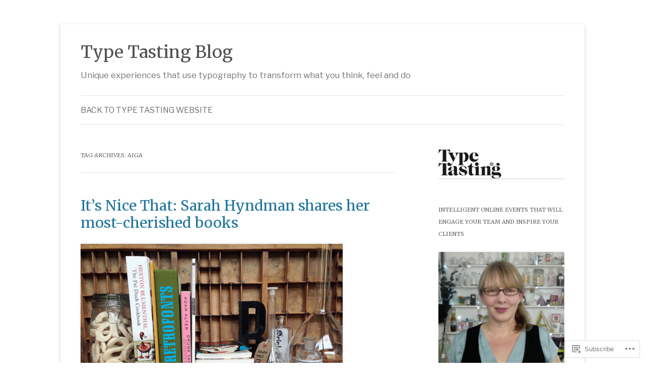

--- FILE ---
content_type: text/html; charset=UTF-8
request_url: https://typetastingnews.com/tag/aiga/
body_size: 19266
content:
<!DOCTYPE html>
<!--[if IE 7]>
<html class="ie ie7" lang="en">
<![endif]-->
<!--[if IE 8]>
<html class="ie ie8" lang="en">
<![endif]-->
<!--[if !(IE 7) & !(IE 8)]><!-->
<html lang="en">
<!--<![endif]-->
<head>
<meta charset="UTF-8" />
<meta name="viewport" content="width=device-width" />
<title>AIGA | Type Tasting Blog</title>
<link rel="profile" href="https://gmpg.org/xfn/11" />
<link rel="pingback" href="https://typetastingnews.com/xmlrpc.php">
<!--[if lt IE 9]>
<script src="https://s0.wp.com/wp-content/themes/pub/twentytwelve/js/html5.js?m=1394055319i&amp;ver=3.7.0" type="text/javascript"></script>
<![endif]-->
<script type="text/javascript">
  WebFontConfig = {"google":{"families":["Merriweather:r:latin,latin-ext","Libre+Franklin:r,i,b,bi:latin,latin-ext"]},"api_url":"https:\/\/fonts-api.wp.com\/css"};
  (function() {
    var wf = document.createElement('script');
    wf.src = '/wp-content/plugins/custom-fonts/js/webfont.js';
    wf.type = 'text/javascript';
    wf.async = 'true';
    var s = document.getElementsByTagName('script')[0];
    s.parentNode.insertBefore(wf, s);
	})();
</script><style id="jetpack-custom-fonts-css">.wf-active .site-header h1{font-size:33.8px;font-family:"Merriweather",serif;font-style:normal;font-weight:400}.wf-active body, .wf-active body.custom-font-enabled{font-size:18.2px;font-family:"Libre Franklin",sans-serif}.wf-active .site-header h2{font-size:16.9px;font-family:"Libre Franklin",sans-serif}.wf-active .main-navigation li, .wf-active nav[role="navigation"].main-small-navigation li{font-size:15.6px}.wf-active .entry-header .comments-link{font-size:16.9px}.wf-active h1, .wf-active h2, .wf-active h3, .wf-active h4, .wf-active h5, .wf-active h6{font-family:"Merriweather",serif;font-style:normal;font-weight:400}.wf-active .entry-header .entry-title{font-size:26px;font-weight:400;font-style:normal}.wf-active .comment-content h1, .wf-active .entry-content h1{font-size:27.3px;font-style:normal;font-weight:400}.wf-active .comment-content h2, .wf-active .entry-content h2{font-size:23.4px;font-style:normal;font-weight:400}.wf-active .comment-content h3, .wf-active .entry-content h3{font-size:20.8px;font-style:normal;font-weight:400}.wf-active .comment-content h4, .wf-active .entry-content h4{font-size:18.2px;font-style:normal;font-weight:400}.wf-active .comment-content h5, .wf-active .entry-content h5{font-size:16.9px;font-style:normal;font-weight:400}.wf-active .comment-content h6, .wf-active .entry-content h6{font-size:15.6px;font-style:normal;font-weight:400}.wf-active article.format-image footer h1{font-size:16.9px;font-weight:400;font-style:normal}.wf-active article.format-image footer h2{font-size:14.3px;font-style:normal;font-weight:400}.wf-active article.format-link header{font-size:14.3px;font-weight:400;font-style:normal}.wf-active .comments-title{font-size:20.8px;font-weight:400;font-style:normal}.wf-active .comments-area article header h4{font-size:15.6px;font-weight:400;font-style:normal}.wf-active #respond h3#reply-title{font-size:20.8px;font-style:normal;font-weight:400}.wf-active .entry-header .entry-title{font-size:28.6px;font-style:normal;font-weight:400}</style>
<meta name='robots' content='max-image-preview:large' />

<!-- Async WordPress.com Remote Login -->
<script id="wpcom_remote_login_js">
var wpcom_remote_login_extra_auth = '';
function wpcom_remote_login_remove_dom_node_id( element_id ) {
	var dom_node = document.getElementById( element_id );
	if ( dom_node ) { dom_node.parentNode.removeChild( dom_node ); }
}
function wpcom_remote_login_remove_dom_node_classes( class_name ) {
	var dom_nodes = document.querySelectorAll( '.' + class_name );
	for ( var i = 0; i < dom_nodes.length; i++ ) {
		dom_nodes[ i ].parentNode.removeChild( dom_nodes[ i ] );
	}
}
function wpcom_remote_login_final_cleanup() {
	wpcom_remote_login_remove_dom_node_classes( "wpcom_remote_login_msg" );
	wpcom_remote_login_remove_dom_node_id( "wpcom_remote_login_key" );
	wpcom_remote_login_remove_dom_node_id( "wpcom_remote_login_validate" );
	wpcom_remote_login_remove_dom_node_id( "wpcom_remote_login_js" );
	wpcom_remote_login_remove_dom_node_id( "wpcom_request_access_iframe" );
	wpcom_remote_login_remove_dom_node_id( "wpcom_request_access_styles" );
}

// Watch for messages back from the remote login
window.addEventListener( "message", function( e ) {
	if ( e.origin === "https://r-login.wordpress.com" ) {
		var data = {};
		try {
			data = JSON.parse( e.data );
		} catch( e ) {
			wpcom_remote_login_final_cleanup();
			return;
		}

		if ( data.msg === 'LOGIN' ) {
			// Clean up the login check iframe
			wpcom_remote_login_remove_dom_node_id( "wpcom_remote_login_key" );

			var id_regex = new RegExp( /^[0-9]+$/ );
			var token_regex = new RegExp( /^.*|.*|.*$/ );
			if (
				token_regex.test( data.token )
				&& id_regex.test( data.wpcomid )
			) {
				// We have everything we need to ask for a login
				var script = document.createElement( "script" );
				script.setAttribute( "id", "wpcom_remote_login_validate" );
				script.src = '/remote-login.php?wpcom_remote_login=validate'
					+ '&wpcomid=' + data.wpcomid
					+ '&token=' + encodeURIComponent( data.token )
					+ '&host=' + window.location.protocol
					+ '//' + window.location.hostname
					+ '&postid=9694'
					+ '&is_singular=';
				document.body.appendChild( script );
			}

			return;
		}

		// Safari ITP, not logged in, so redirect
		if ( data.msg === 'LOGIN-REDIRECT' ) {
			window.location = 'https://wordpress.com/log-in?redirect_to=' + window.location.href;
			return;
		}

		// Safari ITP, storage access failed, remove the request
		if ( data.msg === 'LOGIN-REMOVE' ) {
			var css_zap = 'html { -webkit-transition: margin-top 1s; transition: margin-top 1s; } /* 9001 */ html { margin-top: 0 !important; } * html body { margin-top: 0 !important; } @media screen and ( max-width: 782px ) { html { margin-top: 0 !important; } * html body { margin-top: 0 !important; } }';
			var style_zap = document.createElement( 'style' );
			style_zap.type = 'text/css';
			style_zap.appendChild( document.createTextNode( css_zap ) );
			document.body.appendChild( style_zap );

			var e = document.getElementById( 'wpcom_request_access_iframe' );
			e.parentNode.removeChild( e );

			document.cookie = 'wordpress_com_login_access=denied; path=/; max-age=31536000';

			return;
		}

		// Safari ITP
		if ( data.msg === 'REQUEST_ACCESS' ) {
			console.log( 'request access: safari' );

			// Check ITP iframe enable/disable knob
			if ( wpcom_remote_login_extra_auth !== 'safari_itp_iframe' ) {
				return;
			}

			// If we are in a "private window" there is no ITP.
			var private_window = false;
			try {
				var opendb = window.openDatabase( null, null, null, null );
			} catch( e ) {
				private_window = true;
			}

			if ( private_window ) {
				console.log( 'private window' );
				return;
			}

			var iframe = document.createElement( 'iframe' );
			iframe.id = 'wpcom_request_access_iframe';
			iframe.setAttribute( 'scrolling', 'no' );
			iframe.setAttribute( 'sandbox', 'allow-storage-access-by-user-activation allow-scripts allow-same-origin allow-top-navigation-by-user-activation' );
			iframe.src = 'https://r-login.wordpress.com/remote-login.php?wpcom_remote_login=request_access&origin=' + encodeURIComponent( data.origin ) + '&wpcomid=' + encodeURIComponent( data.wpcomid );

			var css = 'html { -webkit-transition: margin-top 1s; transition: margin-top 1s; } /* 9001 */ html { margin-top: 46px !important; } * html body { margin-top: 46px !important; } @media screen and ( max-width: 660px ) { html { margin-top: 71px !important; } * html body { margin-top: 71px !important; } #wpcom_request_access_iframe { display: block; height: 71px !important; } } #wpcom_request_access_iframe { border: 0px; height: 46px; position: fixed; top: 0; left: 0; width: 100%; min-width: 100%; z-index: 99999; background: #23282d; } ';

			var style = document.createElement( 'style' );
			style.type = 'text/css';
			style.id = 'wpcom_request_access_styles';
			style.appendChild( document.createTextNode( css ) );
			document.body.appendChild( style );

			document.body.appendChild( iframe );
		}

		if ( data.msg === 'DONE' ) {
			wpcom_remote_login_final_cleanup();
		}
	}
}, false );

// Inject the remote login iframe after the page has had a chance to load
// more critical resources
window.addEventListener( "DOMContentLoaded", function( e ) {
	var iframe = document.createElement( "iframe" );
	iframe.style.display = "none";
	iframe.setAttribute( "scrolling", "no" );
	iframe.setAttribute( "id", "wpcom_remote_login_key" );
	iframe.src = "https://r-login.wordpress.com/remote-login.php"
		+ "?wpcom_remote_login=key"
		+ "&origin=aHR0cHM6Ly90eXBldGFzdGluZ25ld3MuY29t"
		+ "&wpcomid=51996445"
		+ "&time=" + Math.floor( Date.now() / 1000 );
	document.body.appendChild( iframe );
}, false );
</script>
<link rel='dns-prefetch' href='//s0.wp.com' />
<link rel='dns-prefetch' href='//fonts-api.wp.com' />
<link href='https://fonts.gstatic.com' crossorigin rel='preconnect' />
<link rel="alternate" type="application/rss+xml" title="Type Tasting Blog &raquo; Feed" href="https://typetastingnews.com/feed/" />
<link rel="alternate" type="application/rss+xml" title="Type Tasting Blog &raquo; Comments Feed" href="https://typetastingnews.com/comments/feed/" />
<link rel="alternate" type="application/rss+xml" title="Type Tasting Blog &raquo; AIGA Tag Feed" href="https://typetastingnews.com/tag/aiga/feed/" />
	<script type="text/javascript">
		/* <![CDATA[ */
		function addLoadEvent(func) {
			var oldonload = window.onload;
			if (typeof window.onload != 'function') {
				window.onload = func;
			} else {
				window.onload = function () {
					oldonload();
					func();
				}
			}
		}
		/* ]]> */
	</script>
	<style id='wp-emoji-styles-inline-css'>

	img.wp-smiley, img.emoji {
		display: inline !important;
		border: none !important;
		box-shadow: none !important;
		height: 1em !important;
		width: 1em !important;
		margin: 0 0.07em !important;
		vertical-align: -0.1em !important;
		background: none !important;
		padding: 0 !important;
	}
/*# sourceURL=wp-emoji-styles-inline-css */
</style>
<link crossorigin='anonymous' rel='stylesheet' id='all-css-2-1' href='/wp-content/plugins/gutenberg-core/v22.2.0/build/styles/block-library/style.css?m=1764855221i&cssminify=yes' type='text/css' media='all' />
<style id='wp-block-library-inline-css'>
.has-text-align-justify {
	text-align:justify;
}
.has-text-align-justify{text-align:justify;}

/*# sourceURL=wp-block-library-inline-css */
</style><style id='global-styles-inline-css'>
:root{--wp--preset--aspect-ratio--square: 1;--wp--preset--aspect-ratio--4-3: 4/3;--wp--preset--aspect-ratio--3-4: 3/4;--wp--preset--aspect-ratio--3-2: 3/2;--wp--preset--aspect-ratio--2-3: 2/3;--wp--preset--aspect-ratio--16-9: 16/9;--wp--preset--aspect-ratio--9-16: 9/16;--wp--preset--color--black: #000000;--wp--preset--color--cyan-bluish-gray: #abb8c3;--wp--preset--color--white: #fff;--wp--preset--color--pale-pink: #f78da7;--wp--preset--color--vivid-red: #cf2e2e;--wp--preset--color--luminous-vivid-orange: #ff6900;--wp--preset--color--luminous-vivid-amber: #fcb900;--wp--preset--color--light-green-cyan: #7bdcb5;--wp--preset--color--vivid-green-cyan: #00d084;--wp--preset--color--pale-cyan-blue: #8ed1fc;--wp--preset--color--vivid-cyan-blue: #0693e3;--wp--preset--color--vivid-purple: #9b51e0;--wp--preset--color--blue: #21759b;--wp--preset--color--dark-gray: #444;--wp--preset--color--medium-gray: #9f9f9f;--wp--preset--color--light-gray: #e6e6e6;--wp--preset--gradient--vivid-cyan-blue-to-vivid-purple: linear-gradient(135deg,rgb(6,147,227) 0%,rgb(155,81,224) 100%);--wp--preset--gradient--light-green-cyan-to-vivid-green-cyan: linear-gradient(135deg,rgb(122,220,180) 0%,rgb(0,208,130) 100%);--wp--preset--gradient--luminous-vivid-amber-to-luminous-vivid-orange: linear-gradient(135deg,rgb(252,185,0) 0%,rgb(255,105,0) 100%);--wp--preset--gradient--luminous-vivid-orange-to-vivid-red: linear-gradient(135deg,rgb(255,105,0) 0%,rgb(207,46,46) 100%);--wp--preset--gradient--very-light-gray-to-cyan-bluish-gray: linear-gradient(135deg,rgb(238,238,238) 0%,rgb(169,184,195) 100%);--wp--preset--gradient--cool-to-warm-spectrum: linear-gradient(135deg,rgb(74,234,220) 0%,rgb(151,120,209) 20%,rgb(207,42,186) 40%,rgb(238,44,130) 60%,rgb(251,105,98) 80%,rgb(254,248,76) 100%);--wp--preset--gradient--blush-light-purple: linear-gradient(135deg,rgb(255,206,236) 0%,rgb(152,150,240) 100%);--wp--preset--gradient--blush-bordeaux: linear-gradient(135deg,rgb(254,205,165) 0%,rgb(254,45,45) 50%,rgb(107,0,62) 100%);--wp--preset--gradient--luminous-dusk: linear-gradient(135deg,rgb(255,203,112) 0%,rgb(199,81,192) 50%,rgb(65,88,208) 100%);--wp--preset--gradient--pale-ocean: linear-gradient(135deg,rgb(255,245,203) 0%,rgb(182,227,212) 50%,rgb(51,167,181) 100%);--wp--preset--gradient--electric-grass: linear-gradient(135deg,rgb(202,248,128) 0%,rgb(113,206,126) 100%);--wp--preset--gradient--midnight: linear-gradient(135deg,rgb(2,3,129) 0%,rgb(40,116,252) 100%);--wp--preset--font-size--small: 13px;--wp--preset--font-size--medium: 20px;--wp--preset--font-size--large: 36px;--wp--preset--font-size--x-large: 42px;--wp--preset--font-family--albert-sans: 'Albert Sans', sans-serif;--wp--preset--font-family--alegreya: Alegreya, serif;--wp--preset--font-family--arvo: Arvo, serif;--wp--preset--font-family--bodoni-moda: 'Bodoni Moda', serif;--wp--preset--font-family--bricolage-grotesque: 'Bricolage Grotesque', sans-serif;--wp--preset--font-family--cabin: Cabin, sans-serif;--wp--preset--font-family--chivo: Chivo, sans-serif;--wp--preset--font-family--commissioner: Commissioner, sans-serif;--wp--preset--font-family--cormorant: Cormorant, serif;--wp--preset--font-family--courier-prime: 'Courier Prime', monospace;--wp--preset--font-family--crimson-pro: 'Crimson Pro', serif;--wp--preset--font-family--dm-mono: 'DM Mono', monospace;--wp--preset--font-family--dm-sans: 'DM Sans', sans-serif;--wp--preset--font-family--dm-serif-display: 'DM Serif Display', serif;--wp--preset--font-family--domine: Domine, serif;--wp--preset--font-family--eb-garamond: 'EB Garamond', serif;--wp--preset--font-family--epilogue: Epilogue, sans-serif;--wp--preset--font-family--fahkwang: Fahkwang, sans-serif;--wp--preset--font-family--figtree: Figtree, sans-serif;--wp--preset--font-family--fira-sans: 'Fira Sans', sans-serif;--wp--preset--font-family--fjalla-one: 'Fjalla One', sans-serif;--wp--preset--font-family--fraunces: Fraunces, serif;--wp--preset--font-family--gabarito: Gabarito, system-ui;--wp--preset--font-family--ibm-plex-mono: 'IBM Plex Mono', monospace;--wp--preset--font-family--ibm-plex-sans: 'IBM Plex Sans', sans-serif;--wp--preset--font-family--ibarra-real-nova: 'Ibarra Real Nova', serif;--wp--preset--font-family--instrument-serif: 'Instrument Serif', serif;--wp--preset--font-family--inter: Inter, sans-serif;--wp--preset--font-family--josefin-sans: 'Josefin Sans', sans-serif;--wp--preset--font-family--jost: Jost, sans-serif;--wp--preset--font-family--libre-baskerville: 'Libre Baskerville', serif;--wp--preset--font-family--libre-franklin: 'Libre Franklin', sans-serif;--wp--preset--font-family--literata: Literata, serif;--wp--preset--font-family--lora: Lora, serif;--wp--preset--font-family--merriweather: Merriweather, serif;--wp--preset--font-family--montserrat: Montserrat, sans-serif;--wp--preset--font-family--newsreader: Newsreader, serif;--wp--preset--font-family--noto-sans-mono: 'Noto Sans Mono', sans-serif;--wp--preset--font-family--nunito: Nunito, sans-serif;--wp--preset--font-family--open-sans: 'Open Sans', sans-serif;--wp--preset--font-family--overpass: Overpass, sans-serif;--wp--preset--font-family--pt-serif: 'PT Serif', serif;--wp--preset--font-family--petrona: Petrona, serif;--wp--preset--font-family--piazzolla: Piazzolla, serif;--wp--preset--font-family--playfair-display: 'Playfair Display', serif;--wp--preset--font-family--plus-jakarta-sans: 'Plus Jakarta Sans', sans-serif;--wp--preset--font-family--poppins: Poppins, sans-serif;--wp--preset--font-family--raleway: Raleway, sans-serif;--wp--preset--font-family--roboto: Roboto, sans-serif;--wp--preset--font-family--roboto-slab: 'Roboto Slab', serif;--wp--preset--font-family--rubik: Rubik, sans-serif;--wp--preset--font-family--rufina: Rufina, serif;--wp--preset--font-family--sora: Sora, sans-serif;--wp--preset--font-family--source-sans-3: 'Source Sans 3', sans-serif;--wp--preset--font-family--source-serif-4: 'Source Serif 4', serif;--wp--preset--font-family--space-mono: 'Space Mono', monospace;--wp--preset--font-family--syne: Syne, sans-serif;--wp--preset--font-family--texturina: Texturina, serif;--wp--preset--font-family--urbanist: Urbanist, sans-serif;--wp--preset--font-family--work-sans: 'Work Sans', sans-serif;--wp--preset--spacing--20: 0.44rem;--wp--preset--spacing--30: 0.67rem;--wp--preset--spacing--40: 1rem;--wp--preset--spacing--50: 1.5rem;--wp--preset--spacing--60: 2.25rem;--wp--preset--spacing--70: 3.38rem;--wp--preset--spacing--80: 5.06rem;--wp--preset--shadow--natural: 6px 6px 9px rgba(0, 0, 0, 0.2);--wp--preset--shadow--deep: 12px 12px 50px rgba(0, 0, 0, 0.4);--wp--preset--shadow--sharp: 6px 6px 0px rgba(0, 0, 0, 0.2);--wp--preset--shadow--outlined: 6px 6px 0px -3px rgb(255, 255, 255), 6px 6px rgb(0, 0, 0);--wp--preset--shadow--crisp: 6px 6px 0px rgb(0, 0, 0);}:where(.is-layout-flex){gap: 0.5em;}:where(.is-layout-grid){gap: 0.5em;}body .is-layout-flex{display: flex;}.is-layout-flex{flex-wrap: wrap;align-items: center;}.is-layout-flex > :is(*, div){margin: 0;}body .is-layout-grid{display: grid;}.is-layout-grid > :is(*, div){margin: 0;}:where(.wp-block-columns.is-layout-flex){gap: 2em;}:where(.wp-block-columns.is-layout-grid){gap: 2em;}:where(.wp-block-post-template.is-layout-flex){gap: 1.25em;}:where(.wp-block-post-template.is-layout-grid){gap: 1.25em;}.has-black-color{color: var(--wp--preset--color--black) !important;}.has-cyan-bluish-gray-color{color: var(--wp--preset--color--cyan-bluish-gray) !important;}.has-white-color{color: var(--wp--preset--color--white) !important;}.has-pale-pink-color{color: var(--wp--preset--color--pale-pink) !important;}.has-vivid-red-color{color: var(--wp--preset--color--vivid-red) !important;}.has-luminous-vivid-orange-color{color: var(--wp--preset--color--luminous-vivid-orange) !important;}.has-luminous-vivid-amber-color{color: var(--wp--preset--color--luminous-vivid-amber) !important;}.has-light-green-cyan-color{color: var(--wp--preset--color--light-green-cyan) !important;}.has-vivid-green-cyan-color{color: var(--wp--preset--color--vivid-green-cyan) !important;}.has-pale-cyan-blue-color{color: var(--wp--preset--color--pale-cyan-blue) !important;}.has-vivid-cyan-blue-color{color: var(--wp--preset--color--vivid-cyan-blue) !important;}.has-vivid-purple-color{color: var(--wp--preset--color--vivid-purple) !important;}.has-black-background-color{background-color: var(--wp--preset--color--black) !important;}.has-cyan-bluish-gray-background-color{background-color: var(--wp--preset--color--cyan-bluish-gray) !important;}.has-white-background-color{background-color: var(--wp--preset--color--white) !important;}.has-pale-pink-background-color{background-color: var(--wp--preset--color--pale-pink) !important;}.has-vivid-red-background-color{background-color: var(--wp--preset--color--vivid-red) !important;}.has-luminous-vivid-orange-background-color{background-color: var(--wp--preset--color--luminous-vivid-orange) !important;}.has-luminous-vivid-amber-background-color{background-color: var(--wp--preset--color--luminous-vivid-amber) !important;}.has-light-green-cyan-background-color{background-color: var(--wp--preset--color--light-green-cyan) !important;}.has-vivid-green-cyan-background-color{background-color: var(--wp--preset--color--vivid-green-cyan) !important;}.has-pale-cyan-blue-background-color{background-color: var(--wp--preset--color--pale-cyan-blue) !important;}.has-vivid-cyan-blue-background-color{background-color: var(--wp--preset--color--vivid-cyan-blue) !important;}.has-vivid-purple-background-color{background-color: var(--wp--preset--color--vivid-purple) !important;}.has-black-border-color{border-color: var(--wp--preset--color--black) !important;}.has-cyan-bluish-gray-border-color{border-color: var(--wp--preset--color--cyan-bluish-gray) !important;}.has-white-border-color{border-color: var(--wp--preset--color--white) !important;}.has-pale-pink-border-color{border-color: var(--wp--preset--color--pale-pink) !important;}.has-vivid-red-border-color{border-color: var(--wp--preset--color--vivid-red) !important;}.has-luminous-vivid-orange-border-color{border-color: var(--wp--preset--color--luminous-vivid-orange) !important;}.has-luminous-vivid-amber-border-color{border-color: var(--wp--preset--color--luminous-vivid-amber) !important;}.has-light-green-cyan-border-color{border-color: var(--wp--preset--color--light-green-cyan) !important;}.has-vivid-green-cyan-border-color{border-color: var(--wp--preset--color--vivid-green-cyan) !important;}.has-pale-cyan-blue-border-color{border-color: var(--wp--preset--color--pale-cyan-blue) !important;}.has-vivid-cyan-blue-border-color{border-color: var(--wp--preset--color--vivid-cyan-blue) !important;}.has-vivid-purple-border-color{border-color: var(--wp--preset--color--vivid-purple) !important;}.has-vivid-cyan-blue-to-vivid-purple-gradient-background{background: var(--wp--preset--gradient--vivid-cyan-blue-to-vivid-purple) !important;}.has-light-green-cyan-to-vivid-green-cyan-gradient-background{background: var(--wp--preset--gradient--light-green-cyan-to-vivid-green-cyan) !important;}.has-luminous-vivid-amber-to-luminous-vivid-orange-gradient-background{background: var(--wp--preset--gradient--luminous-vivid-amber-to-luminous-vivid-orange) !important;}.has-luminous-vivid-orange-to-vivid-red-gradient-background{background: var(--wp--preset--gradient--luminous-vivid-orange-to-vivid-red) !important;}.has-very-light-gray-to-cyan-bluish-gray-gradient-background{background: var(--wp--preset--gradient--very-light-gray-to-cyan-bluish-gray) !important;}.has-cool-to-warm-spectrum-gradient-background{background: var(--wp--preset--gradient--cool-to-warm-spectrum) !important;}.has-blush-light-purple-gradient-background{background: var(--wp--preset--gradient--blush-light-purple) !important;}.has-blush-bordeaux-gradient-background{background: var(--wp--preset--gradient--blush-bordeaux) !important;}.has-luminous-dusk-gradient-background{background: var(--wp--preset--gradient--luminous-dusk) !important;}.has-pale-ocean-gradient-background{background: var(--wp--preset--gradient--pale-ocean) !important;}.has-electric-grass-gradient-background{background: var(--wp--preset--gradient--electric-grass) !important;}.has-midnight-gradient-background{background: var(--wp--preset--gradient--midnight) !important;}.has-small-font-size{font-size: var(--wp--preset--font-size--small) !important;}.has-medium-font-size{font-size: var(--wp--preset--font-size--medium) !important;}.has-large-font-size{font-size: var(--wp--preset--font-size--large) !important;}.has-x-large-font-size{font-size: var(--wp--preset--font-size--x-large) !important;}.has-albert-sans-font-family{font-family: var(--wp--preset--font-family--albert-sans) !important;}.has-alegreya-font-family{font-family: var(--wp--preset--font-family--alegreya) !important;}.has-arvo-font-family{font-family: var(--wp--preset--font-family--arvo) !important;}.has-bodoni-moda-font-family{font-family: var(--wp--preset--font-family--bodoni-moda) !important;}.has-bricolage-grotesque-font-family{font-family: var(--wp--preset--font-family--bricolage-grotesque) !important;}.has-cabin-font-family{font-family: var(--wp--preset--font-family--cabin) !important;}.has-chivo-font-family{font-family: var(--wp--preset--font-family--chivo) !important;}.has-commissioner-font-family{font-family: var(--wp--preset--font-family--commissioner) !important;}.has-cormorant-font-family{font-family: var(--wp--preset--font-family--cormorant) !important;}.has-courier-prime-font-family{font-family: var(--wp--preset--font-family--courier-prime) !important;}.has-crimson-pro-font-family{font-family: var(--wp--preset--font-family--crimson-pro) !important;}.has-dm-mono-font-family{font-family: var(--wp--preset--font-family--dm-mono) !important;}.has-dm-sans-font-family{font-family: var(--wp--preset--font-family--dm-sans) !important;}.has-dm-serif-display-font-family{font-family: var(--wp--preset--font-family--dm-serif-display) !important;}.has-domine-font-family{font-family: var(--wp--preset--font-family--domine) !important;}.has-eb-garamond-font-family{font-family: var(--wp--preset--font-family--eb-garamond) !important;}.has-epilogue-font-family{font-family: var(--wp--preset--font-family--epilogue) !important;}.has-fahkwang-font-family{font-family: var(--wp--preset--font-family--fahkwang) !important;}.has-figtree-font-family{font-family: var(--wp--preset--font-family--figtree) !important;}.has-fira-sans-font-family{font-family: var(--wp--preset--font-family--fira-sans) !important;}.has-fjalla-one-font-family{font-family: var(--wp--preset--font-family--fjalla-one) !important;}.has-fraunces-font-family{font-family: var(--wp--preset--font-family--fraunces) !important;}.has-gabarito-font-family{font-family: var(--wp--preset--font-family--gabarito) !important;}.has-ibm-plex-mono-font-family{font-family: var(--wp--preset--font-family--ibm-plex-mono) !important;}.has-ibm-plex-sans-font-family{font-family: var(--wp--preset--font-family--ibm-plex-sans) !important;}.has-ibarra-real-nova-font-family{font-family: var(--wp--preset--font-family--ibarra-real-nova) !important;}.has-instrument-serif-font-family{font-family: var(--wp--preset--font-family--instrument-serif) !important;}.has-inter-font-family{font-family: var(--wp--preset--font-family--inter) !important;}.has-josefin-sans-font-family{font-family: var(--wp--preset--font-family--josefin-sans) !important;}.has-jost-font-family{font-family: var(--wp--preset--font-family--jost) !important;}.has-libre-baskerville-font-family{font-family: var(--wp--preset--font-family--libre-baskerville) !important;}.has-libre-franklin-font-family{font-family: var(--wp--preset--font-family--libre-franklin) !important;}.has-literata-font-family{font-family: var(--wp--preset--font-family--literata) !important;}.has-lora-font-family{font-family: var(--wp--preset--font-family--lora) !important;}.has-merriweather-font-family{font-family: var(--wp--preset--font-family--merriweather) !important;}.has-montserrat-font-family{font-family: var(--wp--preset--font-family--montserrat) !important;}.has-newsreader-font-family{font-family: var(--wp--preset--font-family--newsreader) !important;}.has-noto-sans-mono-font-family{font-family: var(--wp--preset--font-family--noto-sans-mono) !important;}.has-nunito-font-family{font-family: var(--wp--preset--font-family--nunito) !important;}.has-open-sans-font-family{font-family: var(--wp--preset--font-family--open-sans) !important;}.has-overpass-font-family{font-family: var(--wp--preset--font-family--overpass) !important;}.has-pt-serif-font-family{font-family: var(--wp--preset--font-family--pt-serif) !important;}.has-petrona-font-family{font-family: var(--wp--preset--font-family--petrona) !important;}.has-piazzolla-font-family{font-family: var(--wp--preset--font-family--piazzolla) !important;}.has-playfair-display-font-family{font-family: var(--wp--preset--font-family--playfair-display) !important;}.has-plus-jakarta-sans-font-family{font-family: var(--wp--preset--font-family--plus-jakarta-sans) !important;}.has-poppins-font-family{font-family: var(--wp--preset--font-family--poppins) !important;}.has-raleway-font-family{font-family: var(--wp--preset--font-family--raleway) !important;}.has-roboto-font-family{font-family: var(--wp--preset--font-family--roboto) !important;}.has-roboto-slab-font-family{font-family: var(--wp--preset--font-family--roboto-slab) !important;}.has-rubik-font-family{font-family: var(--wp--preset--font-family--rubik) !important;}.has-rufina-font-family{font-family: var(--wp--preset--font-family--rufina) !important;}.has-sora-font-family{font-family: var(--wp--preset--font-family--sora) !important;}.has-source-sans-3-font-family{font-family: var(--wp--preset--font-family--source-sans-3) !important;}.has-source-serif-4-font-family{font-family: var(--wp--preset--font-family--source-serif-4) !important;}.has-space-mono-font-family{font-family: var(--wp--preset--font-family--space-mono) !important;}.has-syne-font-family{font-family: var(--wp--preset--font-family--syne) !important;}.has-texturina-font-family{font-family: var(--wp--preset--font-family--texturina) !important;}.has-urbanist-font-family{font-family: var(--wp--preset--font-family--urbanist) !important;}.has-work-sans-font-family{font-family: var(--wp--preset--font-family--work-sans) !important;}
/*# sourceURL=global-styles-inline-css */
</style>

<style id='classic-theme-styles-inline-css'>
/*! This file is auto-generated */
.wp-block-button__link{color:#fff;background-color:#32373c;border-radius:9999px;box-shadow:none;text-decoration:none;padding:calc(.667em + 2px) calc(1.333em + 2px);font-size:1.125em}.wp-block-file__button{background:#32373c;color:#fff;text-decoration:none}
/*# sourceURL=/wp-includes/css/classic-themes.min.css */
</style>
<link crossorigin='anonymous' rel='stylesheet' id='all-css-4-1' href='/_static/??-eJx9jEEOAiEQBD/kQECjeDC+ZWEnijIwYWA3/l72op689KFTVXplCCU3zE1z6reYRYfiUwlP0VYZpwxIJE4IFRd10HOU9iFA2iuhCiI7/ROiDt9WxfETT20jCOc4YUIa2D9t5eGA91xRBMZS7ATtPkTZvCtdzNEZt7f2fHq8Afl7R7w=&cssminify=yes' type='text/css' media='all' />
<link rel='stylesheet' id='twentytwelve-fonts-css' href='https://fonts-api.wp.com/css?family=Open+Sans%3A400italic%2C700italic%2C400%2C700&#038;subset=latin%2Clatin-ext&#038;display=fallback' media='all' />
<link crossorigin='anonymous' rel='stylesheet' id='all-css-6-1' href='/_static/??-eJzTLy/QTc7PK0nNK9EvyUjNTS3WLyhN0i8pBwpUAsmcslT94pLKnFS95OJiHX0iVAPV6Sfl5CdnF4O02OfaGpqbWpibWJiZW2YBADBZKMU=&cssminify=yes' type='text/css' media='all' />
<link crossorigin='anonymous' rel='stylesheet' id='all-css-8-1' href='/_static/??-eJx9i0EOwjAMBD+EcUEiggPiLW1k0iAnjmqnUX9PuLUXLqud1Q62Al6yUTa0mRIpljqhtT5sPXklVNuYoBUv6exVT7hzUoXCNcSsuNDEEnoN2F87/CcFEmDxo0XJB4A3j3H5qa/0vNyGh3PD1d0/X5shQdY=&cssminify=yes' type='text/css' media='all' />
<style id='jetpack-global-styles-frontend-style-inline-css'>
:root { --font-headings: unset; --font-base: unset; --font-headings-default: -apple-system,BlinkMacSystemFont,"Segoe UI",Roboto,Oxygen-Sans,Ubuntu,Cantarell,"Helvetica Neue",sans-serif; --font-base-default: -apple-system,BlinkMacSystemFont,"Segoe UI",Roboto,Oxygen-Sans,Ubuntu,Cantarell,"Helvetica Neue",sans-serif;}
/*# sourceURL=jetpack-global-styles-frontend-style-inline-css */
</style>
<link crossorigin='anonymous' rel='stylesheet' id='all-css-10-1' href='/wp-content/themes/h4/global.css?m=1420737423i&cssminify=yes' type='text/css' media='all' />
<script type="text/javascript" id="wpcom-actionbar-placeholder-js-extra">
/* <![CDATA[ */
var actionbardata = {"siteID":"51996445","postID":"0","siteURL":"https://typetastingnews.com","xhrURL":"https://typetastingnews.com/wp-admin/admin-ajax.php","nonce":"a1fa0fa1af","isLoggedIn":"","statusMessage":"","subsEmailDefault":"instantly","proxyScriptUrl":"https://s0.wp.com/wp-content/js/wpcom-proxy-request.js?m=1513050504i&amp;ver=20211021","i18n":{"followedText":"New posts from this site will now appear in your \u003Ca href=\"https://wordpress.com/reader\"\u003EReader\u003C/a\u003E","foldBar":"Collapse this bar","unfoldBar":"Expand this bar","shortLinkCopied":"Shortlink copied to clipboard."}};
//# sourceURL=wpcom-actionbar-placeholder-js-extra
/* ]]> */
</script>
<script type="text/javascript" id="jetpack-mu-wpcom-settings-js-before">
/* <![CDATA[ */
var JETPACK_MU_WPCOM_SETTINGS = {"assetsUrl":"https://s0.wp.com/wp-content/mu-plugins/jetpack-mu-wpcom-plugin/sun/jetpack_vendor/automattic/jetpack-mu-wpcom/src/build/"};
//# sourceURL=jetpack-mu-wpcom-settings-js-before
/* ]]> */
</script>
<script crossorigin='anonymous' type='text/javascript'  src='/_static/??-eJzTLy/QTc7PK0nNK9HPKtYvyinRLSjKr6jUyyrW0QfKZeYl55SmpBaDJLMKS1OLKqGUXm5mHkFFurmZ6UWJJalQxfa5tobmRgamxgZmFpZZACbyLJI='></script>
<script type="text/javascript" id="rlt-proxy-js-after">
/* <![CDATA[ */
	rltInitialize( {"token":null,"iframeOrigins":["https:\/\/widgets.wp.com"]} );
//# sourceURL=rlt-proxy-js-after
/* ]]> */
</script>
<link rel="EditURI" type="application/rsd+xml" title="RSD" href="https://typetastingblog.wordpress.com/xmlrpc.php?rsd" />
<meta name="generator" content="WordPress.com" />

<!-- Jetpack Open Graph Tags -->
<meta property="og:type" content="website" />
<meta property="og:title" content="AIGA &#8211; Type Tasting Blog" />
<meta property="og:url" content="https://typetastingnews.com/tag/aiga/" />
<meta property="og:site_name" content="Type Tasting Blog" />
<meta property="og:image" content="https://typetastingnews.com/wp-content/uploads/2019/12/cropped-type-tasitng-just-ttype-tasting-favicon.jpg?w=200" />
<meta property="og:image:width" content="200" />
<meta property="og:image:height" content="200" />
<meta property="og:image:alt" content="" />
<meta property="og:locale" content="en_US" />
<meta name="twitter:creator" content="@sarahhyndman" />
<meta name="twitter:site" content="@sarahhyndman" />

<!-- End Jetpack Open Graph Tags -->
<link rel='openid.server' href='https://typetastingnews.com/?openidserver=1' />
<link rel='openid.delegate' href='https://typetastingnews.com/' />
<link rel="search" type="application/opensearchdescription+xml" href="https://typetastingnews.com/osd.xml" title="Type Tasting Blog" />
<link rel="search" type="application/opensearchdescription+xml" href="https://s1.wp.com/opensearch.xml" title="WordPress.com" />
<meta name="theme-color" content="#ffffff" />
<meta name="description" content="Posts about AIGA written by Type Tasting" />
<style type="text/css" id="custom-background-css">
body.custom-background { background-color: #ffffff; }
</style>
	<style type="text/css" id="custom-colors-css">.menu-toggle,
input[type="submit"],
li.bypostauthor cite span {
	background-color: rgba(225, 225, 225, .9);
	background-image: -moz-linear-gradient(top, rgba(244, 244, 244, .8), rgba(230, 230, 230, .8));
	background-image: -ms-linear-gradient(top, rgba(244, 244, 244, .8), rgba(230, 230, 230, .8));
	background-image: -webkit-linear-gradient(top, rgba(244, 244, 244, .8), rgba(230, 230, 230, .8));
	background-image: -o-linear-gradient(top, rgba(244, 244, 244, .8), rgba(230, 230, 230, .8));
	background-image: linear-gradient(top, rgba(244, 244, 244, .8), rgba(230, 230, 230, .8));
}
.menu-toggle:hover,
.menu-toggle:focus,
input[type="submit"]:hover {
	background-color: rgba(235, 235, 235, .9);
	background-image: -moz-linear-gradient(top, rgba(249, 249, 249, .8), rgba(235, 235, 235, .8));
	background-image: -ms-linear-gradient(top, rgba(249, 249, 249, .8), rgba(235, 235, 235, .8));
	background-image: -webkit-linear-gradient(top, rgba(249, 249, 249, .8), rgba(235, 235, 235, .8));
	background-image: -o-linear-gradient(top, rgba(249, 249, 249, .8), rgba(235, 235, 235, .8));
	background-image: linear-gradient(top, rgba(249, 249, 249, .8), rgba(235, 235, 235, .8));
}
.menu-toggle:active,
.menu-toggle.toggled-on,
input[type="submit"]:active,
input[type="submit"].toggled-on {
	background-color: rgba(225, 225, 225, .9);
	background-image: -moz-linear-gradient(top, rgba(235, 235, 235, .8), rgba(225, 225, 225, .8));
	background-image: -ms-linear-gradient(top, rgba(235, 235, 235, .8), rgba(225, 225, 225, .8));
	background-image: -webkit-linear-gradient(top, rgba(235, 235, 235, .8), rgba(225, 225, 225, .8));
	background-image: -o-linear-gradient(top, rgba(235, 235, 235, .8), rgba(225, 225, 225, .8));
	background-image: linear-gradient(top, rgba(235, 235, 235, .8), rgba(225, 225, 225, .8));
}
.site { background-color: #fff;}
.site { background-color: rgba( 255, 255, 255, 0.95 );}
body.custom-background-empty { background-color: #fff;}
body.custom-background-empty { background-color: rgba( 255, 255, 255, 0.95 );}
body.custom-background-empty { background-color: #fff;}
body.custom-background-empty { background-color: rgba( 255, 255, 255, 0.9 );}
input[type="text"], input[type="password"], input[type="email"], input[type="url"], textarea { background-color: #fff;}
input[type="text"], input[type="password"], input[type="email"], input[type="url"], textarea { background-color: rgba( 255, 255, 255, 0.4 );}
input[type="text"]:focus, input[type="password"]:focus, input[type="email"]:focus, input[type="url"], textarea:focus { background-color: #fff;}
input[type="text"]:focus, input[type="password"]:focus, input[type="email"]:focus, input[type="url"], textarea:focus { background-color: rgba( 255, 255, 255, 0.9 );}
.menu-toggle, input[type="submit"], li.bypostauthor cite span { border-color: #d2d2d2;}
.menu-toggle, input[type="submit"], li.bypostauthor cite span { border-color: rgba( 210, 210, 210, 0.8 );}
input[type="text"], input[type="password"], input[type="email"], input[type="url"], textarea { border-color: #ccc;}
input[type="text"], input[type="password"], input[type="email"], input[type="url"], textarea { border-color: rgba( 204, 204, 204, 0.4 );}
.comments-area article header cite a { color: #444;}
.main-navigation ul.nav-menu, .main-navigation div.nav-menu > ul, .main-navigation li ul li a { border-color: #000;}
.main-navigation ul.nav-menu, .main-navigation div.nav-menu > ul, .main-navigation li ul li a { border-color: rgba( 0, 0, 0, 0.1 );}
#author-info { border-color: #000;}
#author-info { border-color: rgba( 0, 0, 0, 0.1 );}
footer[role="contentinfo"] { border-color: #000;}
footer[role="contentinfo"] { border-color: rgba( 0, 0, 0, 0.1 );}
article.sticky .featured-post { border-color: #000;}
article.sticky .featured-post { border-color: rgba( 0, 0, 0, 0.1 );}
pre, table, td, hr { border-color: #000;}
pre, table, td, hr { border-color: rgba( 0, 0, 0, 0.1 );}
.site-content article { border-color: #000;}
.site-content article { border-color: rgba( 0, 0, 0, 0.1 );}
.archive-header, .page-header { border-color: #000;}
.archive-header, .page-header { border-color: rgba( 0, 0, 0, 0.1 );}
.template-home .widget-area { border-color: #000;}
.template-home .widget-area { border-color: rgba( 0, 0, 0, 0.1 );}
body { background-color: #ffffff;}
.menu-toggle, input[type="submit"], li.bypostauthor cite span { background-color: #ffffff;}
.menu-toggle, input[type="submit"], li.bypostauthor cite span { background-color: rgba( 255, 255, 255, 0.1 );}
article.format-aside .aside { background-color: #ffffff;}
article.format-aside .aside { background-color: rgba( 255, 255, 255, 0.1 );}
article.format-aside .aside { border-color: #ffffff;}
article.format-aside .aside { border-color: rgba( 255, 255, 255, 0.3 );}
article.format-link header, article.format-quote .entry-content blockquote { background-color: #ffffff;}
article.format-link header, article.format-quote .entry-content blockquote { background-color: rgba( 255, 255, 255, 0.1 );}
</style>
<link rel="icon" href="https://typetastingnews.com/wp-content/uploads/2019/12/cropped-type-tasitng-just-ttype-tasting-favicon.jpg?w=32" sizes="32x32" />
<link rel="icon" href="https://typetastingnews.com/wp-content/uploads/2019/12/cropped-type-tasitng-just-ttype-tasting-favicon.jpg?w=192" sizes="192x192" />
<link rel="apple-touch-icon" href="https://typetastingnews.com/wp-content/uploads/2019/12/cropped-type-tasitng-just-ttype-tasting-favicon.jpg?w=180" />
<meta name="msapplication-TileImage" content="https://typetastingnews.com/wp-content/uploads/2019/12/cropped-type-tasitng-just-ttype-tasting-favicon.jpg?w=270" />
</head>

<body class="archive tag tag-aiga tag-885255 custom-background wp-embed-responsive wp-theme-pubtwentytwelve customizer-styles-applied custom-font-enabled single-author jetpack-reblog-enabled">
<div id="page" class="hfeed site">
	<header id="masthead" class="site-header">
				<hgroup>
			<h1 class="site-title"><a href="https://typetastingnews.com/" title="Type Tasting Blog" rel="home">Type Tasting Blog</a></h1>
			<h2 class="site-description">Unique experiences that use typography to transform what you think, feel and do</h2>
		</hgroup>

		<nav id="site-navigation" class="main-navigation">
			<button class="menu-toggle">Menu</button>
			<a class="assistive-text" href="#content" title="Skip to content">Skip to content</a>
			<div class="menu-menu-1-container"><ul id="menu-menu-1" class="nav-menu"><li id="menu-item-781" class="menu-item menu-item-type-custom menu-item-object-custom menu-item-781"><a href="http://typetasting.com/">Back to Type Tasting website</a></li>
</ul></div>		</nav><!-- #site-navigation -->

			</header><!-- #masthead -->

	<div id="main" class="wrapper">
	<section id="primary" class="site-content">
		<div id="content" role="main">

					<header class="archive-header">
				<h1 class="archive-title">
				Tag Archives: <span>AIGA</span>				</h1>

						</header><!-- .archive-header -->

			
	<article id="post-9694" class="post-9694 post type-post status-publish format-standard hentry category-press tag-aiga tag-bookshelf tag-by-sarah-hyndman tag-crossmodalism tag-fat-duck-cookbook tag-heston-blumenthal tag-its-nice-that tag-retrofonts tag-type-porn tag-vernacular">
				<header class="entry-header">
			
						<h1 class="entry-title">
				<a href="https://typetastingnews.com/2016/11/02/its-nice-that-sarah-hyndman-shares-her-most-cherished-books/" rel="bookmark">It&#8217;s Nice That: Sarah Hyndman shares her most-cherished&nbsp;books</a>
			</h1>
								</header><!-- .entry-header -->

				<div class="entry-content">
			<p><a href="https://typetastingnews.com/wp-content/uploads/2016/11/screen-shot-2016-11-02-at-11-48-52.png"><img class="alignnone wp-image-9695" src="https://typetastingnews.com/wp-content/uploads/2016/11/screen-shot-2016-11-02-at-11-48-52.png?w=520&#038;h=391" alt="Bookshelf for It's Nice That" width="520" height="391" srcset="https://typetastingnews.com/wp-content/uploads/2016/11/screen-shot-2016-11-02-at-11-48-52.png?w=520&amp;h=391 520w, https://typetastingnews.com/wp-content/uploads/2016/11/screen-shot-2016-11-02-at-11-48-52.png?w=150&amp;h=113 150w, https://typetastingnews.com/wp-content/uploads/2016/11/screen-shot-2016-11-02-at-11-48-52.png?w=300&amp;h=225 300w, https://typetastingnews.com/wp-content/uploads/2016/11/screen-shot-2016-11-02-at-11-48-52.png 635w" sizes="(max-width: 520px) 100vw, 520px" /></a></p>
<p><strong>Designer and type fanatic Sarah Hyndman shares her most-cherished books with <a href="http://www.itsnicethat.com:8080/articles/sarah-hyndman-bookshelf-021116" target="_blank">It&#8217;s Nice That</a>.<br />
</strong>By Rebecca Fulleylove</p>
<p>Sarah Hyndman is a graphic designer, author, researcher and the founder of Type Tasting, an experimental type studio delivering talks, workshops and events. Sarah researches and teaches about the psychology of type and how to use it to communicate more effectively. She runs workshops, gives talks and creates events such as <a href="http://typetasting.com/case-study-type&amp;wine.html">Wine and Type Tastings</a>, which pose the question: “Do you judge a wine by its label?” Sarah is also the author of <a href="http://www.amazon.co.uk/gp/product/0753557231/ref=as_li_tl?ie=UTF8&amp;camp=1634&amp;creative=6738&amp;creativeASIN=0753557231&amp;linkCode=as2&amp;tag=typetast-21" target="_blank">Why Fonts Matter</a>, which we <a href="http://www.itsnicethat.com/articles/why-fonts-matter-sarah-hyndman-260116" target="_blank">published an extract from</a> earlier this year that discussed the effects of typography on our emotions. She is just on the cusp of publishing a second book, <a href="http://www.amazon.co.uk/How-Draw-Type-Influence-People/dp/1780679750/ref=sr_1_1?s=books&amp;ie=UTF8&amp;qid=1478089256&amp;sr=1-1&amp;keywords=How+to+Draw+Type+and+Influence+People" target="_blank">How to Draw Type and Influence People</a>, which will be published by Laurence King in spring 2017.</p>
<p>The designer’s inspiration comes from outside the design world, taking ideas from different genres and exploring them through the lens of typography. With this abundance of influences we wanted to find out what sits atop Sarah’s bookshelf and lucky for us it’s a diverse mix of books on packaging design, typography and food.</p>
<p><a href="http://www.itsnicethat.com:8080/articles/sarah-hyndman-bookshelf-021116" target="_blank">Read more…</a></p>
					</div><!-- .entry-content -->
		
		<footer class="entry-meta">
			This entry was posted in <a href="https://typetastingnews.com/category/press/" rel="category tag">Press</a> and tagged <a href="https://typetastingnews.com/tag/aiga/" rel="tag">AIGA</a>, <a href="https://typetastingnews.com/tag/bookshelf/" rel="tag">bookshelf</a>, <a href="https://typetastingnews.com/tag/by-sarah-hyndman/" rel="tag">By Sarah Hyndman</a>, <a href="https://typetastingnews.com/tag/crossmodalism/" rel="tag">crossmodalism</a>, <a href="https://typetastingnews.com/tag/fat-duck-cookbook/" rel="tag">fat duck cookbook</a>, <a href="https://typetastingnews.com/tag/heston-blumenthal/" rel="tag">heston blumenthal</a>, <a href="https://typetastingnews.com/tag/its-nice-that/" rel="tag">it's nice that</a>, <a href="https://typetastingnews.com/tag/retrofonts/" rel="tag">retrofonts</a>, <a href="https://typetastingnews.com/tag/type-porn/" rel="tag">type porn</a>, <a href="https://typetastingnews.com/tag/vernacular/" rel="tag">vernacular</a> on <a href="https://typetastingnews.com/2016/11/02/its-nice-that-sarah-hyndman-shares-her-most-cherished-books/" title="12:17 pm" rel="bookmark"><time class="entry-date" datetime="2016-11-02T12:17:38+00:00">November 2, 2016</time></a><span class="by-author"> by <span class="author vcard"><a class="url fn n" href="https://typetastingnews.com/author/typetasting/" title="View all posts by Type Tasting" rel="author">Type Tasting</a></span></span>.								</footer><!-- .entry-meta -->
	</article><!-- #post -->

	<article id="post-9104" class="post-9104 post type-post status-publish format-standard hentry category-press tag-aiga tag-by-sarah-hyndman tag-dalston-type-safari tag-ellen-himelfarb tag-eye-on-design tag-history tag-sarah-hyndman tag-street-signs">
				<header class="entry-header">
			
						<h1 class="entry-title">
				<a href="https://typetastingnews.com/2016/07/22/aiga-how-type-can-tell-the-history-of-your-city/" rel="bookmark">AIGA &#8216;How Type Can Tell the History of Your&nbsp;City&#8217;</a>
			</h1>
								</header><!-- .entry-header -->

				<div class="entry-content">
			<p><a href="https://typetastingnews.com/wp-content/uploads/2016/07/screen-shot-2016-07-21-at-12-57-06.png"><img class="alignnone wp-image-9105" src="https://typetastingnews.com/wp-content/uploads/2016/07/screen-shot-2016-07-21-at-12-57-06.png?w=520&#038;h=382" alt="AIGA Eye on Design" width="520" height="382" srcset="https://typetastingnews.com/wp-content/uploads/2016/07/screen-shot-2016-07-21-at-12-57-06.png?w=300 300w, https://typetastingnews.com/wp-content/uploads/2016/07/screen-shot-2016-07-21-at-12-57-06.png?w=520 520w, https://typetastingnews.com/wp-content/uploads/2016/07/screen-shot-2016-07-21-at-12-57-06.png?w=150 150w, https://typetastingnews.com/wp-content/uploads/2016/07/screen-shot-2016-07-21-at-12-57-06.png 681w" sizes="(max-width: 520px) 100vw, 520px" /></a></p>
<p><strong>How Type Can Tell the History of Your City </strong><br />
<strong>A London designer leads a tour of her neighborhood signage</strong><br />
By Ellen Himelfarb for AIGA&#8217;s Eye on Design.</p>
<p>**<strong><a href="http://billetto.co.uk/search?text=dalston%20type%20safari" target="_blank">BOOK HERE</a></strong> for the final two Dalston Type Safaris taking place this year**</p>
<p>&#8220;On a recent Tuesday evening, I followed Sarah Hyndman around Dalston, one of London’s most creative and fast-gentrifying neighborhoods. Her so-called <a href="https://typetastingnews.com/resources/type-safari/">Dalston Type Safari</a> hadn’t sounded like the most exotic endeavor, to this local, at least. It resembled a safari insofar as we roamed among native creatures, some growling to themselves, and kept alert for dangerous beasts of the wheeled variety.</p>
<p>&#8220;Yet Hyndman, author of <a href="https://typetastingnews.com/book/">Why Fonts Matter</a> and an expert on the psychology of typefaces, came armed with vast amounts of wisdom (and a tote stuffed with gummy treats, popcorn, and hand-pressed postcards, lending it all a staycation vibe). I think we all came away as enlightened as if we’d been abroad and back.&#8221;</p>
<p><a href="http://eyeondesign.aiga.org/how-type-can-tell-the-history-of-your-city/" target="_blank">Read the full article…</a></p>
<p><a href="https://typetastingnews.com/wp-content/uploads/2015/08/aiga-logo.jpg"><img class="alignnone wp-image-6969" src="https://typetastingnews.com/wp-content/uploads/2015/08/aiga-logo.jpg?w=108&#038;h=27" alt="aiga logo" width="108" height="27" /></a></p>
					</div><!-- .entry-content -->
		
		<footer class="entry-meta">
			This entry was posted in <a href="https://typetastingnews.com/category/press/" rel="category tag">Press</a> and tagged <a href="https://typetastingnews.com/tag/aiga/" rel="tag">AIGA</a>, <a href="https://typetastingnews.com/tag/by-sarah-hyndman/" rel="tag">By Sarah Hyndman</a>, <a href="https://typetastingnews.com/tag/dalston-type-safari/" rel="tag">dalston type safari</a>, <a href="https://typetastingnews.com/tag/ellen-himelfarb/" rel="tag">Ellen Himelfarb</a>, <a href="https://typetastingnews.com/tag/eye-on-design/" rel="tag">eye on design</a>, <a href="https://typetastingnews.com/tag/history/" rel="tag">history</a>, <a href="https://typetastingnews.com/tag/sarah-hyndman/" rel="tag">Sarah Hyndman</a>, <a href="https://typetastingnews.com/tag/street-signs/" rel="tag">street signs</a> on <a href="https://typetastingnews.com/2016/07/22/aiga-how-type-can-tell-the-history-of-your-city/" title="3:55 am" rel="bookmark"><time class="entry-date" datetime="2016-07-22T03:55:57+01:00">July 22, 2016</time></a><span class="by-author"> by <span class="author vcard"><a class="url fn n" href="https://typetastingnews.com/author/typetasting/" title="View all posts by Type Tasting" rel="author">Type Tasting</a></span></span>.								</footer><!-- .entry-meta -->
	</article><!-- #post -->

	<article id="post-7636" class="post-7636 post type-post status-publish format-standard hentry category-press category-research tag-aiga tag-by-sarah-hyndman tag-expensive tag-font tag-jonathan-hoefler tag-luxury tag-perception tag-psychology tag-research-2 tag-roanne-adams tag-typeface tag-typography">
				<header class="entry-header">
			
						<h1 class="entry-title">
				<a href="https://typetastingnews.com/2015/11/04/aiga-the-worlds-most-expensive-looking-font-might-surprise-you/" rel="bookmark">AIGA: The World’s Most Expensive-looking Font Might Surprise&nbsp;You</a>
			</h1>
								</header><!-- .entry-header -->

				<div class="entry-content">
			<p><a href="https://typetastingnews.com/wp-content/uploads/2015/11/screen-shot-2015-11-04-at-14-59-50.png"><img loading="lazy" class="alignnone wp-image-7637" src="https://typetastingnews.com/wp-content/uploads/2015/11/screen-shot-2015-11-04-at-14-59-50.png?w=520&#038;h=347" alt="Screen shot 2015-11-04 at 14.59.50" width="520" height="347" srcset="https://typetastingnews.com/wp-content/uploads/2015/11/screen-shot-2015-11-04-at-14-59-50.png?w=300 300w, https://typetastingnews.com/wp-content/uploads/2015/11/screen-shot-2015-11-04-at-14-59-50.png?w=520 520w, https://typetastingnews.com/wp-content/uploads/2015/11/screen-shot-2015-11-04-at-14-59-50.png?w=150 150w, https://typetastingnews.com/wp-content/uploads/2015/11/screen-shot-2015-11-04-at-14-59-50.png?w=768 768w, https://typetastingnews.com/wp-content/uploads/2015/11/screen-shot-2015-11-04-at-14-59-50.png 822w" sizes="(max-width: 520px) 100vw, 520px" /></a></p>
<p><strong>The World’s Most Expensive-looking Font Might Surprise You<br />
</strong>By Madeleine Morley for AIGA</p>
<p>When you hear the word “luxury,” it’s easy to conjure up the colors gold, silver, and velvety purple; yet when it comes to typography, what we associate with wealth is less clear-cut. For the ancient Greeks, rare and precious purple ink came from sea snails found deep in the ocean, a dye so difficult to obtain it was reserved for kings. We don’t mine the sea for letters of the alphabet though, so what’s the typeface equivalent of purple ink, the fanciest looking font?</p>
<p> <a href="https://typetastingnews.com/2015/11/04/aiga-the-worlds-most-expensive-looking-font-might-surprise-you/#more-7636" class="more-link">Continue reading <span class="meta-nav">&rarr;</span></a></p>
					</div><!-- .entry-content -->
		
		<footer class="entry-meta">
			This entry was posted in <a href="https://typetastingnews.com/category/press/" rel="category tag">Press</a>, <a href="https://typetastingnews.com/category/research/" rel="category tag">Research</a> and tagged <a href="https://typetastingnews.com/tag/aiga/" rel="tag">AIGA</a>, <a href="https://typetastingnews.com/tag/by-sarah-hyndman/" rel="tag">By Sarah Hyndman</a>, <a href="https://typetastingnews.com/tag/expensive/" rel="tag">expensive</a>, <a href="https://typetastingnews.com/tag/font/" rel="tag">font</a>, <a href="https://typetastingnews.com/tag/jonathan-hoefler/" rel="tag">Jonathan Hoefler</a>, <a href="https://typetastingnews.com/tag/luxury/" rel="tag">luxury</a>, <a href="https://typetastingnews.com/tag/perception/" rel="tag">perception</a>, <a href="https://typetastingnews.com/tag/psychology/" rel="tag">Psychology</a>, <a href="https://typetastingnews.com/tag/research-2/" rel="tag">research</a>, <a href="https://typetastingnews.com/tag/roanne-adams/" rel="tag">Roanne Adams</a>, <a href="https://typetastingnews.com/tag/typeface/" rel="tag">typeface</a>, <a href="https://typetastingnews.com/tag/typography/" rel="tag">typography</a> on <a href="https://typetastingnews.com/2015/11/04/aiga-the-worlds-most-expensive-looking-font-might-surprise-you/" title="3:07 pm" rel="bookmark"><time class="entry-date" datetime="2015-11-04T15:07:19+00:00">November 4, 2015</time></a><span class="by-author"> by <span class="author vcard"><a class="url fn n" href="https://typetastingnews.com/author/typetasting/" title="View all posts by Type Tasting" rel="author">Type Tasting</a></span></span>.								</footer><!-- .entry-meta -->
	</article><!-- #post -->

		
		</div><!-- #content -->
	</section><!-- #primary -->


			<div id="secondary" class="widget-area" role="complementary">
						<aside id="media_image-7" class="widget widget_media_image"><style>.widget.widget_media_image { overflow: hidden; }.widget.widget_media_image img { height: auto; max-width: 100%; }</style><a href="https://www.typetasting.com/sarahhyndman"><img width="1134" height="263" src="https://typetastingnews.com/wp-content/uploads/2020/11/type-tasting-logo-2019_lr-w.jpg?w=1134" class="image wp-image-12346  attachment-1134x263 size-1134x263" alt="Type Tasting logo" decoding="async" loading="lazy" style="max-width: 100%; height: auto;" srcset="https://typetastingnews.com/wp-content/uploads/2020/11/type-tasting-logo-2019_lr-w.jpg 1134w, https://typetastingnews.com/wp-content/uploads/2020/11/type-tasting-logo-2019_lr-w.jpg?w=150 150w, https://typetastingnews.com/wp-content/uploads/2020/11/type-tasting-logo-2019_lr-w.jpg?w=300 300w, https://typetastingnews.com/wp-content/uploads/2020/11/type-tasting-logo-2019_lr-w.jpg?w=768 768w, https://typetastingnews.com/wp-content/uploads/2020/11/type-tasting-logo-2019_lr-w.jpg?w=1024 1024w" sizes="(max-width: 1134px) 100vw, 1134px" /></a></aside><aside id="media_image-8" class="widget widget_media_image"><h3 class="widget-title">Intelligent online events that will engage your team and inspire your clients</h3><style>.widget.widget_media_image { overflow: hidden; }.widget.widget_media_image img { height: auto; max-width: 100%; }</style><a href="https://www.typetasting.com/corporate-events-workshops"><img width="524" height="524" src="https://typetastingnews.com/wp-content/uploads/2021/01/sarah-max-background-sq-cr.jpg?w=524" class="image wp-image-12569  attachment-524x524 size-524x524" alt="" decoding="async" loading="lazy" style="max-width: 100%; height: auto;" srcset="https://typetastingnews.com/wp-content/uploads/2021/01/sarah-max-background-sq-cr.jpg 524w, https://typetastingnews.com/wp-content/uploads/2021/01/sarah-max-background-sq-cr.jpg?w=150 150w, https://typetastingnews.com/wp-content/uploads/2021/01/sarah-max-background-sq-cr.jpg?w=300 300w" sizes="(max-width: 524px) 100vw, 524px" /></a></aside><aside id="media_image-6" class="widget widget_media_image"><h3 class="widget-title">Take part in the experiments</h3><style>.widget.widget_media_image { overflow: hidden; }.widget.widget_media_image img { height: auto; max-width: 100%; }</style><a href="https://www.typetasting.com/type-tasting-lab"><img width="393" height="296" src="https://typetastingnews.com/wp-content/uploads/2020/02/typetastingfontcensus.jpg" class="image wp-image-11733 alignleft attachment-full size-full" alt="" decoding="async" loading="lazy" style="max-width: 100%; height: auto;" srcset="https://typetastingnews.com/wp-content/uploads/2020/02/typetastingfontcensus.jpg 393w, https://typetastingnews.com/wp-content/uploads/2020/02/typetastingfontcensus.jpg?w=150&amp;h=113 150w, https://typetastingnews.com/wp-content/uploads/2020/02/typetastingfontcensus.jpg?w=300&amp;h=226 300w" sizes="(max-width: 393px) 100vw, 393px" /></a></aside><aside id="search-2" class="widget widget_search"><form role="search" method="get" id="searchform" class="searchform" action="https://typetastingnews.com/">
				<div>
					<label class="screen-reader-text" for="s">Search for:</label>
					<input type="text" value="" name="s" id="s" />
					<input type="submit" id="searchsubmit" value="Search" />
				</div>
			</form></aside><aside id="archives-2" class="widget widget_archive"><h3 class="widget-title">Archives</h3>		<label class="screen-reader-text" for="archives-dropdown-2">Archives</label>
		<select id="archives-dropdown-2" name="archive-dropdown">
			
			<option value="">Select Month</option>
				<option value='https://typetastingnews.com/2022/08/'> August 2022 </option>
	<option value='https://typetastingnews.com/2022/07/'> July 2022 </option>
	<option value='https://typetastingnews.com/2022/05/'> May 2022 </option>
	<option value='https://typetastingnews.com/2022/03/'> March 2022 </option>
	<option value='https://typetastingnews.com/2022/02/'> February 2022 </option>
	<option value='https://typetastingnews.com/2022/01/'> January 2022 </option>
	<option value='https://typetastingnews.com/2021/11/'> November 2021 </option>
	<option value='https://typetastingnews.com/2021/10/'> October 2021 </option>
	<option value='https://typetastingnews.com/2021/09/'> September 2021 </option>
	<option value='https://typetastingnews.com/2021/08/'> August 2021 </option>
	<option value='https://typetastingnews.com/2021/06/'> June 2021 </option>
	<option value='https://typetastingnews.com/2021/05/'> May 2021 </option>
	<option value='https://typetastingnews.com/2021/04/'> April 2021 </option>
	<option value='https://typetastingnews.com/2021/03/'> March 2021 </option>
	<option value='https://typetastingnews.com/2021/01/'> January 2021 </option>
	<option value='https://typetastingnews.com/2020/12/'> December 2020 </option>
	<option value='https://typetastingnews.com/2020/11/'> November 2020 </option>
	<option value='https://typetastingnews.com/2020/10/'> October 2020 </option>
	<option value='https://typetastingnews.com/2020/09/'> September 2020 </option>
	<option value='https://typetastingnews.com/2020/08/'> August 2020 </option>
	<option value='https://typetastingnews.com/2020/07/'> July 2020 </option>
	<option value='https://typetastingnews.com/2020/05/'> May 2020 </option>
	<option value='https://typetastingnews.com/2020/04/'> April 2020 </option>
	<option value='https://typetastingnews.com/2020/03/'> March 2020 </option>
	<option value='https://typetastingnews.com/2020/02/'> February 2020 </option>
	<option value='https://typetastingnews.com/2020/01/'> January 2020 </option>
	<option value='https://typetastingnews.com/2019/12/'> December 2019 </option>
	<option value='https://typetastingnews.com/2019/09/'> September 2019 </option>
	<option value='https://typetastingnews.com/2018/09/'> September 2018 </option>
	<option value='https://typetastingnews.com/2018/04/'> April 2018 </option>
	<option value='https://typetastingnews.com/2017/12/'> December 2017 </option>
	<option value='https://typetastingnews.com/2017/09/'> September 2017 </option>
	<option value='https://typetastingnews.com/2017/08/'> August 2017 </option>
	<option value='https://typetastingnews.com/2017/06/'> June 2017 </option>
	<option value='https://typetastingnews.com/2017/05/'> May 2017 </option>
	<option value='https://typetastingnews.com/2017/04/'> April 2017 </option>
	<option value='https://typetastingnews.com/2017/03/'> March 2017 </option>
	<option value='https://typetastingnews.com/2017/02/'> February 2017 </option>
	<option value='https://typetastingnews.com/2017/01/'> January 2017 </option>
	<option value='https://typetastingnews.com/2016/12/'> December 2016 </option>
	<option value='https://typetastingnews.com/2016/11/'> November 2016 </option>
	<option value='https://typetastingnews.com/2016/10/'> October 2016 </option>
	<option value='https://typetastingnews.com/2016/09/'> September 2016 </option>
	<option value='https://typetastingnews.com/2016/08/'> August 2016 </option>
	<option value='https://typetastingnews.com/2016/07/'> July 2016 </option>
	<option value='https://typetastingnews.com/2016/06/'> June 2016 </option>
	<option value='https://typetastingnews.com/2016/05/'> May 2016 </option>
	<option value='https://typetastingnews.com/2016/04/'> April 2016 </option>
	<option value='https://typetastingnews.com/2016/03/'> March 2016 </option>
	<option value='https://typetastingnews.com/2016/02/'> February 2016 </option>
	<option value='https://typetastingnews.com/2016/01/'> January 2016 </option>
	<option value='https://typetastingnews.com/2015/12/'> December 2015 </option>
	<option value='https://typetastingnews.com/2015/11/'> November 2015 </option>
	<option value='https://typetastingnews.com/2015/10/'> October 2015 </option>
	<option value='https://typetastingnews.com/2015/09/'> September 2015 </option>
	<option value='https://typetastingnews.com/2015/08/'> August 2015 </option>
	<option value='https://typetastingnews.com/2015/07/'> July 2015 </option>
	<option value='https://typetastingnews.com/2015/06/'> June 2015 </option>
	<option value='https://typetastingnews.com/2015/05/'> May 2015 </option>
	<option value='https://typetastingnews.com/2015/04/'> April 2015 </option>
	<option value='https://typetastingnews.com/2015/03/'> March 2015 </option>
	<option value='https://typetastingnews.com/2015/02/'> February 2015 </option>
	<option value='https://typetastingnews.com/2015/01/'> January 2015 </option>
	<option value='https://typetastingnews.com/2014/12/'> December 2014 </option>
	<option value='https://typetastingnews.com/2014/11/'> November 2014 </option>
	<option value='https://typetastingnews.com/2014/10/'> October 2014 </option>
	<option value='https://typetastingnews.com/2014/09/'> September 2014 </option>
	<option value='https://typetastingnews.com/2014/08/'> August 2014 </option>
	<option value='https://typetastingnews.com/2014/07/'> July 2014 </option>
	<option value='https://typetastingnews.com/2014/06/'> June 2014 </option>
	<option value='https://typetastingnews.com/2014/05/'> May 2014 </option>
	<option value='https://typetastingnews.com/2014/04/'> April 2014 </option>
	<option value='https://typetastingnews.com/2014/03/'> March 2014 </option>
	<option value='https://typetastingnews.com/2014/02/'> February 2014 </option>
	<option value='https://typetastingnews.com/2014/01/'> January 2014 </option>
	<option value='https://typetastingnews.com/2013/12/'> December 2013 </option>
	<option value='https://typetastingnews.com/2013/11/'> November 2013 </option>
	<option value='https://typetastingnews.com/2013/10/'> October 2013 </option>
	<option value='https://typetastingnews.com/2013/09/'> September 2013 </option>
	<option value='https://typetastingnews.com/2013/08/'> August 2013 </option>
	<option value='https://typetastingnews.com/2013/07/'> July 2013 </option>
	<option value='https://typetastingnews.com/2013/06/'> June 2013 </option>
	<option value='https://typetastingnews.com/2013/05/'> May 2013 </option>
	<option value='https://typetastingnews.com/2013/04/'> April 2013 </option>
	<option value='https://typetastingnews.com/2013/03/'> March 2013 </option>
	<option value='https://typetastingnews.com/2013/02/'> February 2013 </option>
	<option value='https://typetastingnews.com/2013/01/'> January 2013 </option>

		</select>

			<script type="text/javascript">
/* <![CDATA[ */

( ( dropdownId ) => {
	const dropdown = document.getElementById( dropdownId );
	function onSelectChange() {
		setTimeout( () => {
			if ( 'escape' === dropdown.dataset.lastkey ) {
				return;
			}
			if ( dropdown.value ) {
				document.location.href = dropdown.value;
			}
		}, 250 );
	}
	function onKeyUp( event ) {
		if ( 'Escape' === event.key ) {
			dropdown.dataset.lastkey = 'escape';
		} else {
			delete dropdown.dataset.lastkey;
		}
	}
	function onClick() {
		delete dropdown.dataset.lastkey;
	}
	dropdown.addEventListener( 'keyup', onKeyUp );
	dropdown.addEventListener( 'click', onClick );
	dropdown.addEventListener( 'change', onSelectChange );
})( "archives-dropdown-2" );

//# sourceURL=WP_Widget_Archives%3A%3Awidget
/* ]]> */
</script>
</aside>		</div><!-- #secondary -->
		</div><!-- #main .wrapper -->
	<footer id="colophon" role="contentinfo">
		<div class="site-info">
									<a href="https://wordpress.com/?ref=footer_blog" rel="nofollow">Blog at WordPress.com.</a>
		</div><!-- .site-info -->
	</footer><!-- #colophon -->
</div><!-- #page -->

<!--  -->
<script type="speculationrules">
{"prefetch":[{"source":"document","where":{"and":[{"href_matches":"/*"},{"not":{"href_matches":["/wp-*.php","/wp-admin/*","/files/*","/wp-content/*","/wp-content/plugins/*","/wp-content/themes/pub/twentytwelve/*","/*\\?(.+)"]}},{"not":{"selector_matches":"a[rel~=\"nofollow\"]"}},{"not":{"selector_matches":".no-prefetch, .no-prefetch a"}}]},"eagerness":"conservative"}]}
</script>
<script type="text/javascript" src="//0.gravatar.com/js/hovercards/hovercards.min.js?ver=202602924dcd77a86c6f1d3698ec27fc5da92b28585ddad3ee636c0397cf312193b2a1" id="grofiles-cards-js"></script>
<script type="text/javascript" id="wpgroho-js-extra">
/* <![CDATA[ */
var WPGroHo = {"my_hash":""};
//# sourceURL=wpgroho-js-extra
/* ]]> */
</script>
<script crossorigin='anonymous' type='text/javascript'  src='/wp-content/mu-plugins/gravatar-hovercards/wpgroho.js?m=1610363240i'></script>

	<script>
		// Initialize and attach hovercards to all gravatars
		( function() {
			function init() {
				if ( typeof Gravatar === 'undefined' ) {
					return;
				}

				if ( typeof Gravatar.init !== 'function' ) {
					return;
				}

				Gravatar.profile_cb = function ( hash, id ) {
					WPGroHo.syncProfileData( hash, id );
				};

				Gravatar.my_hash = WPGroHo.my_hash;
				Gravatar.init(
					'body',
					'#wp-admin-bar-my-account',
					{
						i18n: {
							'Edit your profile →': 'Edit your profile →',
							'View profile →': 'View profile →',
							'Contact': 'Contact',
							'Send money': 'Send money',
							'Sorry, we are unable to load this Gravatar profile.': 'Sorry, we are unable to load this Gravatar profile.',
							'Gravatar not found.': 'Gravatar not found.',
							'Too Many Requests.': 'Too Many Requests.',
							'Internal Server Error.': 'Internal Server Error.',
							'Is this you?': 'Is this you?',
							'Claim your free profile.': 'Claim your free profile.',
							'Email': 'Email',
							'Home Phone': 'Home Phone',
							'Work Phone': 'Work Phone',
							'Cell Phone': 'Cell Phone',
							'Contact Form': 'Contact Form',
							'Calendar': 'Calendar',
						},
					}
				);
			}

			if ( document.readyState !== 'loading' ) {
				init();
			} else {
				document.addEventListener( 'DOMContentLoaded', init );
			}
		} )();
	</script>

		<div style="display:none">
	</div>
		<div id="actionbar" dir="ltr" style="display: none;"
			class="actnbr-pub-twentytwelve actnbr-has-follow actnbr-has-actions">
		<ul>
								<li class="actnbr-btn actnbr-hidden">
								<a class="actnbr-action actnbr-actn-follow " href="">
			<svg class="gridicon" height="20" width="20" xmlns="http://www.w3.org/2000/svg" viewBox="0 0 20 20"><path clip-rule="evenodd" d="m4 4.5h12v6.5h1.5v-6.5-1.5h-1.5-12-1.5v1.5 10.5c0 1.1046.89543 2 2 2h7v-1.5h-7c-.27614 0-.5-.2239-.5-.5zm10.5 2h-9v1.5h9zm-5 3h-4v1.5h4zm3.5 1.5h-1v1h1zm-1-1.5h-1.5v1.5 1 1.5h1.5 1 1.5v-1.5-1-1.5h-1.5zm-2.5 2.5h-4v1.5h4zm6.5 1.25h1.5v2.25h2.25v1.5h-2.25v2.25h-1.5v-2.25h-2.25v-1.5h2.25z"  fill-rule="evenodd"></path></svg>
			<span>Subscribe</span>
		</a>
		<a class="actnbr-action actnbr-actn-following  no-display" href="">
			<svg class="gridicon" height="20" width="20" xmlns="http://www.w3.org/2000/svg" viewBox="0 0 20 20"><path fill-rule="evenodd" clip-rule="evenodd" d="M16 4.5H4V15C4 15.2761 4.22386 15.5 4.5 15.5H11.5V17H4.5C3.39543 17 2.5 16.1046 2.5 15V4.5V3H4H16H17.5V4.5V12.5H16V4.5ZM5.5 6.5H14.5V8H5.5V6.5ZM5.5 9.5H9.5V11H5.5V9.5ZM12 11H13V12H12V11ZM10.5 9.5H12H13H14.5V11V12V13.5H13H12H10.5V12V11V9.5ZM5.5 12H9.5V13.5H5.5V12Z" fill="#008A20"></path><path class="following-icon-tick" d="M13.5 16L15.5 18L19 14.5" stroke="#008A20" stroke-width="1.5"></path></svg>
			<span>Subscribed</span>
		</a>
							<div class="actnbr-popover tip tip-top-left actnbr-notice" id="follow-bubble">
							<div class="tip-arrow"></div>
							<div class="tip-inner actnbr-follow-bubble">
															<ul>
											<li class="actnbr-sitename">
			<a href="https://typetastingnews.com">
				<img loading='lazy' alt='' src='https://typetastingnews.com/wp-content/uploads/2019/12/cropped-type-tasitng-just-ttype-tasting-favicon.jpg?w=50' srcset='https://typetastingnews.com/wp-content/uploads/2019/12/cropped-type-tasitng-just-ttype-tasting-favicon.jpg?w=50 1x, https://typetastingnews.com/wp-content/uploads/2019/12/cropped-type-tasitng-just-ttype-tasting-favicon.jpg?w=75 1.5x, https://typetastingnews.com/wp-content/uploads/2019/12/cropped-type-tasitng-just-ttype-tasting-favicon.jpg?w=100 2x, https://typetastingnews.com/wp-content/uploads/2019/12/cropped-type-tasitng-just-ttype-tasting-favicon.jpg?w=150 3x, https://typetastingnews.com/wp-content/uploads/2019/12/cropped-type-tasitng-just-ttype-tasting-favicon.jpg?w=200 4x' class='avatar avatar-50' height='50' width='50' />				Type Tasting Blog			</a>
		</li>
										<div class="actnbr-message no-display"></div>
									<form method="post" action="https://subscribe.wordpress.com" accept-charset="utf-8" style="display: none;">
																						<div class="actnbr-follow-count">Join 178 other subscribers</div>
																					<div>
										<input type="email" name="email" placeholder="Enter your email address" class="actnbr-email-field" aria-label="Enter your email address" />
										</div>
										<input type="hidden" name="action" value="subscribe" />
										<input type="hidden" name="blog_id" value="51996445" />
										<input type="hidden" name="source" value="https://typetastingnews.com/tag/aiga/" />
										<input type="hidden" name="sub-type" value="actionbar-follow" />
										<input type="hidden" id="_wpnonce" name="_wpnonce" value="852a27fe0a" />										<div class="actnbr-button-wrap">
											<button type="submit" value="Sign me up">
												Sign me up											</button>
										</div>
									</form>
									<li class="actnbr-login-nudge">
										<div>
											Already have a WordPress.com account? <a href="https://wordpress.com/log-in?redirect_to=https%3A%2F%2Fr-login.wordpress.com%2Fremote-login.php%3Faction%3Dlink%26back%3Dhttps%253A%252F%252Ftypetastingnews.com%252F2016%252F11%252F02%252Fits-nice-that-sarah-hyndman-shares-her-most-cherished-books%252F">Log in now.</a>										</div>
									</li>
								</ul>
															</div>
						</div>
					</li>
							<li class="actnbr-ellipsis actnbr-hidden">
				<svg class="gridicon gridicons-ellipsis" height="24" width="24" xmlns="http://www.w3.org/2000/svg" viewBox="0 0 24 24"><g><path d="M7 12c0 1.104-.896 2-2 2s-2-.896-2-2 .896-2 2-2 2 .896 2 2zm12-2c-1.104 0-2 .896-2 2s.896 2 2 2 2-.896 2-2-.896-2-2-2zm-7 0c-1.104 0-2 .896-2 2s.896 2 2 2 2-.896 2-2-.896-2-2-2z"/></g></svg>				<div class="actnbr-popover tip tip-top-left actnbr-more">
					<div class="tip-arrow"></div>
					<div class="tip-inner">
						<ul>
								<li class="actnbr-sitename">
			<a href="https://typetastingnews.com">
				<img loading='lazy' alt='' src='https://typetastingnews.com/wp-content/uploads/2019/12/cropped-type-tasitng-just-ttype-tasting-favicon.jpg?w=50' srcset='https://typetastingnews.com/wp-content/uploads/2019/12/cropped-type-tasitng-just-ttype-tasting-favicon.jpg?w=50 1x, https://typetastingnews.com/wp-content/uploads/2019/12/cropped-type-tasitng-just-ttype-tasting-favicon.jpg?w=75 1.5x, https://typetastingnews.com/wp-content/uploads/2019/12/cropped-type-tasitng-just-ttype-tasting-favicon.jpg?w=100 2x, https://typetastingnews.com/wp-content/uploads/2019/12/cropped-type-tasitng-just-ttype-tasting-favicon.jpg?w=150 3x, https://typetastingnews.com/wp-content/uploads/2019/12/cropped-type-tasitng-just-ttype-tasting-favicon.jpg?w=200 4x' class='avatar avatar-50' height='50' width='50' />				Type Tasting Blog			</a>
		</li>
								<li class="actnbr-folded-follow">
										<a class="actnbr-action actnbr-actn-follow " href="">
			<svg class="gridicon" height="20" width="20" xmlns="http://www.w3.org/2000/svg" viewBox="0 0 20 20"><path clip-rule="evenodd" d="m4 4.5h12v6.5h1.5v-6.5-1.5h-1.5-12-1.5v1.5 10.5c0 1.1046.89543 2 2 2h7v-1.5h-7c-.27614 0-.5-.2239-.5-.5zm10.5 2h-9v1.5h9zm-5 3h-4v1.5h4zm3.5 1.5h-1v1h1zm-1-1.5h-1.5v1.5 1 1.5h1.5 1 1.5v-1.5-1-1.5h-1.5zm-2.5 2.5h-4v1.5h4zm6.5 1.25h1.5v2.25h2.25v1.5h-2.25v2.25h-1.5v-2.25h-2.25v-1.5h2.25z"  fill-rule="evenodd"></path></svg>
			<span>Subscribe</span>
		</a>
		<a class="actnbr-action actnbr-actn-following  no-display" href="">
			<svg class="gridicon" height="20" width="20" xmlns="http://www.w3.org/2000/svg" viewBox="0 0 20 20"><path fill-rule="evenodd" clip-rule="evenodd" d="M16 4.5H4V15C4 15.2761 4.22386 15.5 4.5 15.5H11.5V17H4.5C3.39543 17 2.5 16.1046 2.5 15V4.5V3H4H16H17.5V4.5V12.5H16V4.5ZM5.5 6.5H14.5V8H5.5V6.5ZM5.5 9.5H9.5V11H5.5V9.5ZM12 11H13V12H12V11ZM10.5 9.5H12H13H14.5V11V12V13.5H13H12H10.5V12V11V9.5ZM5.5 12H9.5V13.5H5.5V12Z" fill="#008A20"></path><path class="following-icon-tick" d="M13.5 16L15.5 18L19 14.5" stroke="#008A20" stroke-width="1.5"></path></svg>
			<span>Subscribed</span>
		</a>
								</li>
														<li class="actnbr-signup"><a href="https://wordpress.com/start/">Sign up</a></li>
							<li class="actnbr-login"><a href="https://wordpress.com/log-in?redirect_to=https%3A%2F%2Fr-login.wordpress.com%2Fremote-login.php%3Faction%3Dlink%26back%3Dhttps%253A%252F%252Ftypetastingnews.com%252F2016%252F11%252F02%252Fits-nice-that-sarah-hyndman-shares-her-most-cherished-books%252F">Log in</a></li>
															<li class="flb-report">
									<a href="https://wordpress.com/abuse/?report_url=https://typetastingnews.com" target="_blank" rel="noopener noreferrer">
										Report this content									</a>
								</li>
															<li class="actnbr-reader">
									<a href="https://wordpress.com/reader/feeds/11335630">
										View site in Reader									</a>
								</li>
															<li class="actnbr-subs">
									<a href="https://subscribe.wordpress.com/">Manage subscriptions</a>
								</li>
																<li class="actnbr-fold"><a href="">Collapse this bar</a></li>
														</ul>
					</div>
				</div>
			</li>
		</ul>
	</div>
	
<script>
window.addEventListener( "DOMContentLoaded", function( event ) {
	var link = document.createElement( "link" );
	link.href = "/wp-content/mu-plugins/actionbar/actionbar.css?v=20250116";
	link.type = "text/css";
	link.rel = "stylesheet";
	document.head.appendChild( link );

	var script = document.createElement( "script" );
	script.src = "/wp-content/mu-plugins/actionbar/actionbar.js?v=20250204";
	document.body.appendChild( script );
} );
</script>

	
	<script type="text/javascript">
		(function () {
			var wpcom_reblog = {
				source: 'toolbar',

				toggle_reblog_box_flair: function (obj_id, post_id) {

					// Go to site selector. This will redirect to their blog if they only have one.
					const postEndpoint = `https://wordpress.com/post`;

					// Ideally we would use the permalink here, but fortunately this will be replaced with the 
					// post permalink in the editor.
					const originalURL = `${ document.location.href }?page_id=${ post_id }`; 
					
					const url =
						postEndpoint +
						'?url=' +
						encodeURIComponent( originalURL ) +
						'&is_post_share=true' +
						'&v=5';

					const redirect = function () {
						if (
							! window.open( url, '_blank' )
						) {
							location.href = url;
						}
					};

					if ( /Firefox/.test( navigator.userAgent ) ) {
						setTimeout( redirect, 0 );
					} else {
						redirect();
					}
				},
			};

			window.wpcom_reblog = wpcom_reblog;
		})();
	</script>
<script crossorigin='anonymous' type='text/javascript'  src='/wp-content/themes/pub/twentytwelve/js/navigation.js?m=1417841552i'></script>
<script id="wp-emoji-settings" type="application/json">
{"baseUrl":"https://s0.wp.com/wp-content/mu-plugins/wpcom-smileys/twemoji/2/72x72/","ext":".png","svgUrl":"https://s0.wp.com/wp-content/mu-plugins/wpcom-smileys/twemoji/2/svg/","svgExt":".svg","source":{"concatemoji":"/wp-includes/js/wp-emoji-release.min.js?m=1764078722i&ver=6.9-RC2-61304"}}
</script>
<script type="module">
/* <![CDATA[ */
/*! This file is auto-generated */
const a=JSON.parse(document.getElementById("wp-emoji-settings").textContent),o=(window._wpemojiSettings=a,"wpEmojiSettingsSupports"),s=["flag","emoji"];function i(e){try{var t={supportTests:e,timestamp:(new Date).valueOf()};sessionStorage.setItem(o,JSON.stringify(t))}catch(e){}}function c(e,t,n){e.clearRect(0,0,e.canvas.width,e.canvas.height),e.fillText(t,0,0);t=new Uint32Array(e.getImageData(0,0,e.canvas.width,e.canvas.height).data);e.clearRect(0,0,e.canvas.width,e.canvas.height),e.fillText(n,0,0);const a=new Uint32Array(e.getImageData(0,0,e.canvas.width,e.canvas.height).data);return t.every((e,t)=>e===a[t])}function p(e,t){e.clearRect(0,0,e.canvas.width,e.canvas.height),e.fillText(t,0,0);var n=e.getImageData(16,16,1,1);for(let e=0;e<n.data.length;e++)if(0!==n.data[e])return!1;return!0}function u(e,t,n,a){switch(t){case"flag":return n(e,"\ud83c\udff3\ufe0f\u200d\u26a7\ufe0f","\ud83c\udff3\ufe0f\u200b\u26a7\ufe0f")?!1:!n(e,"\ud83c\udde8\ud83c\uddf6","\ud83c\udde8\u200b\ud83c\uddf6")&&!n(e,"\ud83c\udff4\udb40\udc67\udb40\udc62\udb40\udc65\udb40\udc6e\udb40\udc67\udb40\udc7f","\ud83c\udff4\u200b\udb40\udc67\u200b\udb40\udc62\u200b\udb40\udc65\u200b\udb40\udc6e\u200b\udb40\udc67\u200b\udb40\udc7f");case"emoji":return!a(e,"\ud83e\u1fac8")}return!1}function f(e,t,n,a){let r;const o=(r="undefined"!=typeof WorkerGlobalScope&&self instanceof WorkerGlobalScope?new OffscreenCanvas(300,150):document.createElement("canvas")).getContext("2d",{willReadFrequently:!0}),s=(o.textBaseline="top",o.font="600 32px Arial",{});return e.forEach(e=>{s[e]=t(o,e,n,a)}),s}function r(e){var t=document.createElement("script");t.src=e,t.defer=!0,document.head.appendChild(t)}a.supports={everything:!0,everythingExceptFlag:!0},new Promise(t=>{let n=function(){try{var e=JSON.parse(sessionStorage.getItem(o));if("object"==typeof e&&"number"==typeof e.timestamp&&(new Date).valueOf()<e.timestamp+604800&&"object"==typeof e.supportTests)return e.supportTests}catch(e){}return null}();if(!n){if("undefined"!=typeof Worker&&"undefined"!=typeof OffscreenCanvas&&"undefined"!=typeof URL&&URL.createObjectURL&&"undefined"!=typeof Blob)try{var e="postMessage("+f.toString()+"("+[JSON.stringify(s),u.toString(),c.toString(),p.toString()].join(",")+"));",a=new Blob([e],{type:"text/javascript"});const r=new Worker(URL.createObjectURL(a),{name:"wpTestEmojiSupports"});return void(r.onmessage=e=>{i(n=e.data),r.terminate(),t(n)})}catch(e){}i(n=f(s,u,c,p))}t(n)}).then(e=>{for(const n in e)a.supports[n]=e[n],a.supports.everything=a.supports.everything&&a.supports[n],"flag"!==n&&(a.supports.everythingExceptFlag=a.supports.everythingExceptFlag&&a.supports[n]);var t;a.supports.everythingExceptFlag=a.supports.everythingExceptFlag&&!a.supports.flag,a.supports.everything||((t=a.source||{}).concatemoji?r(t.concatemoji):t.wpemoji&&t.twemoji&&(r(t.twemoji),r(t.wpemoji)))});
//# sourceURL=/wp-includes/js/wp-emoji-loader.min.js
/* ]]> */
</script>
<script src="//stats.wp.com/w.js?68" defer></script> <script type="text/javascript">
_tkq = window._tkq || [];
_stq = window._stq || [];
_tkq.push(['storeContext', {'blog_id':'51996445','blog_tz':'1','user_lang':'en','blog_lang':'en','user_id':'0'}]);
		// Prevent sending pageview tracking from WP-Admin pages.
		_stq.push(['view', {'blog':'51996445','v':'wpcom','tz':'1','user_id':'0','arch_tag':'aiga','arch_results':'3','subd':'typetastingblog'}]);
		_stq.push(['extra', {'crypt':'UE40eW5QN0p8M2Y/[base64]/K1QxNE5Nfld4dEUzZzJrcyxjWGtPOCw2K2lWeg=='}]);
_stq.push([ 'clickTrackerInit', '51996445', '0' ]);
</script>
<noscript><img src="https://pixel.wp.com/b.gif?v=noscript" style="height:1px;width:1px;overflow:hidden;position:absolute;bottom:1px;" alt="" /></noscript>
<meta id="bilmur" property="bilmur:data" content="" data-provider="wordpress.com" data-service="simple" data-site-tz="Europe/London" data-custom-props="{&quot;enq_jquery&quot;:&quot;1&quot;,&quot;logged_in&quot;:&quot;0&quot;,&quot;wptheme&quot;:&quot;pub\/twentytwelve&quot;,&quot;wptheme_is_block&quot;:&quot;0&quot;}"  >
		<script defer src="/wp-content/js/bilmur.min.js?i=17&amp;m=202602"></script> 	</body>
</html>